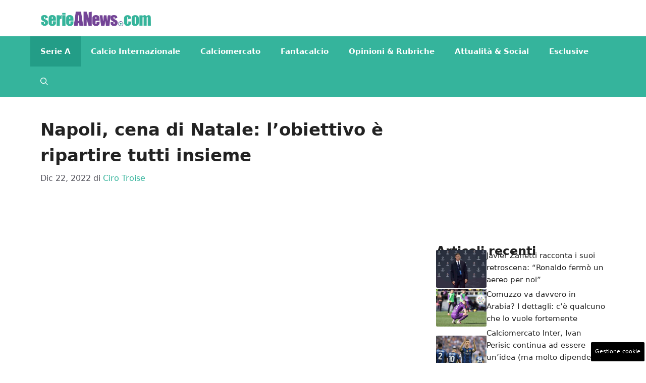

--- FILE ---
content_type: text/html; charset=UTF-8
request_url: https://www.serieanews.com/2022/12/22/napoli-cena-natale-de-laurentiis-spalletti-villarreal-lille/
body_size: 18346
content:
<!DOCTYPE html>
<html lang="it-IT">
<head>
	<meta charset="UTF-8"><link rel="preload" href="https://www.serieanews.com/wp-content/cache/fvm/min/1755848919-cssdedbdf37b8733404f890c53a8690d5b06289b05d1ec471c5b5cace4c68011.css" as="style" media="all" />
<link rel="preload" href="https://www.serieanews.com/wp-content/cache/fvm/min/1755848919-cssf472cf744e529a001ccdcc43b9861607e9bfe4ead969347134d9289008504.css" as="style" media="all" />
<link rel="preload" href="https://www.serieanews.com/wp-content/cache/fvm/min/1755848919-cssa0965f875b46bda30c0e8effff33fa38b672b6babd36a6bca671efd22146c.css" as="style" media="all" />
<link rel="preload" href="https://www.serieanews.com/wp-content/cache/fvm/min/1755848919-cssce4960e5332543242b55f0ef57527cada9cd6e13ea61f846ee2bfe04fc926.css" as="style" media="all" />
<link rel="preload" href="https://www.serieanews.com/wp-content/cache/fvm/min/1755848919-js77f8e265b1f237c0e17180a2e4faf5512c910670dbcb8754c603ce57ed3187.js" as="script" />
<link rel="preload" href="https://www.serieanews.com/wp-content/cache/fvm/min/1755848919-jse2ed7d7202d019c0d259ae27fb335369a9a53977196eb6cfb29836df80c573.js" as="script" /><script data-cfasync="false">if(navigator.userAgent.match(/MSIE|Internet Explorer/i)||navigator.userAgent.match(/Trident\/7\..*?rv:11/i)){var href=document.location.href;if(!href.match(/[?&]iebrowser/)){if(href.indexOf("?")==-1){if(href.indexOf("#")==-1){document.location.href=href+"?iebrowser=1"}else{document.location.href=href.replace("#","?iebrowser=1#")}}else{if(href.indexOf("#")==-1){document.location.href=href+"&iebrowser=1"}else{document.location.href=href.replace("#","&iebrowser=1#")}}}}</script>
<script data-cfasync="false">class FVMLoader{constructor(e){this.triggerEvents=e,this.eventOptions={passive:!0},this.userEventListener=this.triggerListener.bind(this),this.delayedScripts={normal:[],async:[],defer:[]},this.allJQueries=[]}_addUserInteractionListener(e){this.triggerEvents.forEach(t=>window.addEventListener(t,e.userEventListener,e.eventOptions))}_removeUserInteractionListener(e){this.triggerEvents.forEach(t=>window.removeEventListener(t,e.userEventListener,e.eventOptions))}triggerListener(){this._removeUserInteractionListener(this),"loading"===document.readyState?document.addEventListener("DOMContentLoaded",this._loadEverythingNow.bind(this)):this._loadEverythingNow()}async _loadEverythingNow(){this._runAllDelayedCSS(),this._delayEventListeners(),this._delayJQueryReady(this),this._handleDocumentWrite(),this._registerAllDelayedScripts(),await this._loadScriptsFromList(this.delayedScripts.normal),await this._loadScriptsFromList(this.delayedScripts.defer),await this._loadScriptsFromList(this.delayedScripts.async),await this._triggerDOMContentLoaded(),await this._triggerWindowLoad(),window.dispatchEvent(new Event("wpr-allScriptsLoaded"))}_registerAllDelayedScripts(){document.querySelectorAll("script[type=fvmdelay]").forEach(e=>{e.hasAttribute("src")?e.hasAttribute("async")&&!1!==e.async?this.delayedScripts.async.push(e):e.hasAttribute("defer")&&!1!==e.defer||"module"===e.getAttribute("data-type")?this.delayedScripts.defer.push(e):this.delayedScripts.normal.push(e):this.delayedScripts.normal.push(e)})}_runAllDelayedCSS(){document.querySelectorAll("link[rel=fvmdelay]").forEach(e=>{e.setAttribute("rel","stylesheet")})}async _transformScript(e){return await this._requestAnimFrame(),new Promise(t=>{const n=document.createElement("script");let r;[...e.attributes].forEach(e=>{let t=e.nodeName;"type"!==t&&("data-type"===t&&(t="type",r=e.nodeValue),n.setAttribute(t,e.nodeValue))}),e.hasAttribute("src")?(n.addEventListener("load",t),n.addEventListener("error",t)):(n.text=e.text,t()),e.parentNode.replaceChild(n,e)})}async _loadScriptsFromList(e){const t=e.shift();return t?(await this._transformScript(t),this._loadScriptsFromList(e)):Promise.resolve()}_delayEventListeners(){let e={};function t(t,n){!function(t){function n(n){return e[t].eventsToRewrite.indexOf(n)>=0?"wpr-"+n:n}e[t]||(e[t]={originalFunctions:{add:t.addEventListener,remove:t.removeEventListener},eventsToRewrite:[]},t.addEventListener=function(){arguments[0]=n(arguments[0]),e[t].originalFunctions.add.apply(t,arguments)},t.removeEventListener=function(){arguments[0]=n(arguments[0]),e[t].originalFunctions.remove.apply(t,arguments)})}(t),e[t].eventsToRewrite.push(n)}function n(e,t){let n=e[t];Object.defineProperty(e,t,{get:()=>n||function(){},set(r){e["wpr"+t]=n=r}})}t(document,"DOMContentLoaded"),t(window,"DOMContentLoaded"),t(window,"load"),t(window,"pageshow"),t(document,"readystatechange"),n(document,"onreadystatechange"),n(window,"onload"),n(window,"onpageshow")}_delayJQueryReady(e){let t=window.jQuery;Object.defineProperty(window,"jQuery",{get:()=>t,set(n){if(n&&n.fn&&!e.allJQueries.includes(n)){n.fn.ready=n.fn.init.prototype.ready=function(t){e.domReadyFired?t.bind(document)(n):document.addEventListener("DOMContentLoaded2",()=>t.bind(document)(n))};const t=n.fn.on;n.fn.on=n.fn.init.prototype.on=function(){if(this[0]===window){function e(e){return e.split(" ").map(e=>"load"===e||0===e.indexOf("load.")?"wpr-jquery-load":e).join(" ")}"string"==typeof arguments[0]||arguments[0]instanceof String?arguments[0]=e(arguments[0]):"object"==typeof arguments[0]&&Object.keys(arguments[0]).forEach(t=>{delete Object.assign(arguments[0],{[e(t)]:arguments[0][t]})[t]})}return t.apply(this,arguments),this},e.allJQueries.push(n)}t=n}})}async _triggerDOMContentLoaded(){this.domReadyFired=!0,await this._requestAnimFrame(),document.dispatchEvent(new Event("DOMContentLoaded2")),await this._requestAnimFrame(),window.dispatchEvent(new Event("DOMContentLoaded2")),await this._requestAnimFrame(),document.dispatchEvent(new Event("wpr-readystatechange")),await this._requestAnimFrame(),document.wpronreadystatechange&&document.wpronreadystatechange()}async _triggerWindowLoad(){await this._requestAnimFrame(),window.dispatchEvent(new Event("wpr-load")),await this._requestAnimFrame(),window.wpronload&&window.wpronload(),await this._requestAnimFrame(),this.allJQueries.forEach(e=>e(window).trigger("wpr-jquery-load")),window.dispatchEvent(new Event("wpr-pageshow")),await this._requestAnimFrame(),window.wpronpageshow&&window.wpronpageshow()}_handleDocumentWrite(){const e=new Map;document.write=document.writeln=function(t){const n=document.currentScript,r=document.createRange(),i=n.parentElement;let a=e.get(n);void 0===a&&(a=n.nextSibling,e.set(n,a));const s=document.createDocumentFragment();r.setStart(s,0),s.appendChild(r.createContextualFragment(t)),i.insertBefore(s,a)}}async _requestAnimFrame(){return new Promise(e=>requestAnimationFrame(e))}static run(){const e=new FVMLoader(["keydown","mousemove","touchmove","touchstart","touchend","wheel"]);e._addUserInteractionListener(e)}}FVMLoader.run();</script><meta name='robots' content='index, follow, max-image-preview:large, max-snippet:-1, max-video-preview:-1' /><meta name="viewport" content="width=device-width, initial-scale=1"><title>Napoli, cena di Natale: l&#039;obiettivo è ripartire tutti insieme - SerieANews</title><meta name="description" content="Tutto il Napoli si ritrova alla cena di Natale per ripartire dopo le due sconfitte in amichevole al Maradona" /><link rel="canonical" href="https://www.serieanews.com/2022/12/22/napoli-cena-natale-de-laurentiis-spalletti-villarreal-lille/" /><meta property="og:locale" content="it_IT" /><meta property="og:type" content="article" /><meta property="og:title" content="Napoli, cena di Natale: l&#039;obiettivo è ripartire tutti insieme - SerieANews" /><meta property="og:description" content="Tutto il Napoli si ritrova alla cena di Natale per ripartire dopo le due sconfitte in amichevole al Maradona" /><meta property="og:url" content="https://www.serieanews.com/2022/12/22/napoli-cena-natale-de-laurentiis-spalletti-villarreal-lille/" /><meta property="og:site_name" content="SerieANews" /><meta property="article:published_time" content="2022-12-22T21:31:40+00:00" /><meta property="article:modified_time" content="2022-12-22T21:32:22+00:00" /><meta property="og:image" content="https://www.serieanews.com/wp-content/uploads/2022/12/osimhen.jpg" /><meta property="og:image:width" content="1280" /><meta property="og:image:height" content="710" /><meta property="og:image:type" content="image/jpeg" /><meta name="author" content="Ciro Troise" /><meta name="twitter:card" content="summary_large_image" /><meta name="twitter:label1" content="Scritto da" /><meta name="twitter:data1" content="Ciro Troise" /><meta name="twitter:label2" content="Tempo di lettura stimato" /><meta name="twitter:data2" content="2 minuti" /><script type="application/ld+json" class="yoast-schema-graph">{"@context":"https://schema.org","@graph":[{"@type":"Article","@id":"https://www.serieanews.com/2022/12/22/napoli-cena-natale-de-laurentiis-spalletti-villarreal-lille/#article","isPartOf":{"@id":"https://www.serieanews.com/2022/12/22/napoli-cena-natale-de-laurentiis-spalletti-villarreal-lille/"},"author":{"name":"Ciro Troise","@id":"https://www.serieanews.com/#/schema/person/7292aa1d1c7ffd763570c2ff614347a2"},"headline":"Napoli, cena di Natale: l&#8217;obiettivo è ripartire tutti insieme","datePublished":"2022-12-22T21:31:40+00:00","dateModified":"2022-12-22T21:32:22+00:00","mainEntityOfPage":{"@id":"https://www.serieanews.com/2022/12/22/napoli-cena-natale-de-laurentiis-spalletti-villarreal-lille/"},"wordCount":332,"publisher":{"@id":"https://www.serieanews.com/#organization"},"image":{"@id":"https://www.serieanews.com/2022/12/22/napoli-cena-natale-de-laurentiis-spalletti-villarreal-lille/#primaryimage"},"thumbnailUrl":"https://www.serieanews.com/wp-content/uploads/2022/12/osimhen.jpg","keywords":["Primo piano"],"articleSection":["Napoli","Serie A"],"inLanguage":"it-IT"},{"@type":"WebPage","@id":"https://www.serieanews.com/2022/12/22/napoli-cena-natale-de-laurentiis-spalletti-villarreal-lille/","url":"https://www.serieanews.com/2022/12/22/napoli-cena-natale-de-laurentiis-spalletti-villarreal-lille/","name":"Napoli, cena di Natale: l'obiettivo è ripartire tutti insieme - SerieANews","isPartOf":{"@id":"https://www.serieanews.com/#website"},"primaryImageOfPage":{"@id":"https://www.serieanews.com/2022/12/22/napoli-cena-natale-de-laurentiis-spalletti-villarreal-lille/#primaryimage"},"image":{"@id":"https://www.serieanews.com/2022/12/22/napoli-cena-natale-de-laurentiis-spalletti-villarreal-lille/#primaryimage"},"thumbnailUrl":"https://www.serieanews.com/wp-content/uploads/2022/12/osimhen.jpg","datePublished":"2022-12-22T21:31:40+00:00","dateModified":"2022-12-22T21:32:22+00:00","description":"Tutto il Napoli si ritrova alla cena di Natale per ripartire dopo le due sconfitte in amichevole al Maradona","breadcrumb":{"@id":"https://www.serieanews.com/2022/12/22/napoli-cena-natale-de-laurentiis-spalletti-villarreal-lille/#breadcrumb"},"inLanguage":"it-IT","potentialAction":[{"@type":"ReadAction","target":["https://www.serieanews.com/2022/12/22/napoli-cena-natale-de-laurentiis-spalletti-villarreal-lille/"]}]},{"@type":"ImageObject","inLanguage":"it-IT","@id":"https://www.serieanews.com/2022/12/22/napoli-cena-natale-de-laurentiis-spalletti-villarreal-lille/#primaryimage","url":"https://www.serieanews.com/wp-content/uploads/2022/12/osimhen.jpg","contentUrl":"https://www.serieanews.com/wp-content/uploads/2022/12/osimhen.jpg","width":1280,"height":710,"caption":"Osimhen, l'arrivo alla cena di Natale del Napoli. SerieANews.com"},{"@type":"BreadcrumbList","@id":"https://www.serieanews.com/2022/12/22/napoli-cena-natale-de-laurentiis-spalletti-villarreal-lille/#breadcrumb","itemListElement":[{"@type":"ListItem","position":1,"name":"Home","item":"https://www.serieanews.com/"},{"@type":"ListItem","position":2,"name":"Serie A","item":"https://www.serieanews.com/serie-a/"},{"@type":"ListItem","position":3,"name":"Napoli, cena di Natale: l&#8217;obiettivo è ripartire tutti insieme"}]},{"@type":"WebSite","@id":"https://www.serieanews.com/#website","url":"https://www.serieanews.com/","name":"SerieANews","description":"Tutte le News sul Campionato Italiano di Calcio di Serie A con le ultime di calciomercato, probabili formazioni, risultati, classifiche e tanto altro...","publisher":{"@id":"https://www.serieanews.com/#organization"},"potentialAction":[{"@type":"SearchAction","target":{"@type":"EntryPoint","urlTemplate":"https://www.serieanews.com/?s={search_term_string}"},"query-input":{"@type":"PropertyValueSpecification","valueRequired":true,"valueName":"search_term_string"}}],"inLanguage":"it-IT"},{"@type":"Organization","@id":"https://www.serieanews.com/#organization","name":"SerieANews","url":"https://www.serieanews.com/","logo":{"@type":"ImageObject","inLanguage":"it-IT","@id":"https://www.serieanews.com/#/schema/logo/image/","url":"https://www.serieanews.com/wp-content/uploads/2020/11/Serieanews_1-min.png","contentUrl":"https://www.serieanews.com/wp-content/uploads/2020/11/Serieanews_1-min.png","width":720,"height":98,"caption":"SerieANews"},"image":{"@id":"https://www.serieanews.com/#/schema/logo/image/"}},{"@type":"Person","@id":"https://www.serieanews.com/#/schema/person/7292aa1d1c7ffd763570c2ff614347a2","name":"Ciro Troise","image":{"@type":"ImageObject","inLanguage":"it-IT","@id":"https://www.serieanews.com/#/schema/person/image/","url":"https://secure.gravatar.com/avatar/b887208b5234ad490dce5fc2b9daa77b805c99074ebb394ced204ba3c7ad8a36?s=96&d=mm&r=g","contentUrl":"https://secure.gravatar.com/avatar/b887208b5234ad490dce5fc2b9daa77b805c99074ebb394ced204ba3c7ad8a36?s=96&d=mm&r=g","caption":"Ciro Troise"},"url":"https://www.serieanews.com/author/cirot/"}]}</script><link rel="alternate" type="application/rss+xml" title="SerieANews &raquo; Feed" href="https://www.serieanews.com/feed/" /><link rel="alternate" type="application/rss+xml" title="SerieANews &raquo; Feed dei commenti" href="https://www.serieanews.com/comments/feed/" />
	
	<style media="all">img:is([sizes="auto" i],[sizes^="auto," i]){contain-intrinsic-size:3000px 1500px}</style>
	
	
	
	
	
	
	
	
	
	
	
	
	
	
	
	
	
	
	
	
	
	
	
	
	


<link rel="amphtml" href="https://www.serieanews.com/2022/12/22/napoli-cena-natale-de-laurentiis-spalletti-villarreal-lille/amp/" />

<link rel='stylesheet' id='wp-block-library-css' href='https://www.serieanews.com/wp-content/cache/fvm/min/1755848919-cssdedbdf37b8733404f890c53a8690d5b06289b05d1ec471c5b5cace4c68011.css' media='all' />
<style id='classic-theme-styles-inline-css' media="all">/*! This file is auto-generated */
.wp-block-button__link{color:#fff;background-color:#32373c;border-radius:9999px;box-shadow:none;text-decoration:none;padding:calc(.667em + 2px) calc(1.333em + 2px);font-size:1.125em}.wp-block-file__button{background:#32373c;color:#fff;text-decoration:none}</style>
<style id='global-styles-inline-css' media="all">:root{--wp--preset--aspect-ratio--square:1;--wp--preset--aspect-ratio--4-3:4/3;--wp--preset--aspect-ratio--3-4:3/4;--wp--preset--aspect-ratio--3-2:3/2;--wp--preset--aspect-ratio--2-3:2/3;--wp--preset--aspect-ratio--16-9:16/9;--wp--preset--aspect-ratio--9-16:9/16;--wp--preset--color--black:#000000;--wp--preset--color--cyan-bluish-gray:#abb8c3;--wp--preset--color--white:#ffffff;--wp--preset--color--pale-pink:#f78da7;--wp--preset--color--vivid-red:#cf2e2e;--wp--preset--color--luminous-vivid-orange:#ff6900;--wp--preset--color--luminous-vivid-amber:#fcb900;--wp--preset--color--light-green-cyan:#7bdcb5;--wp--preset--color--vivid-green-cyan:#00d084;--wp--preset--color--pale-cyan-blue:#8ed1fc;--wp--preset--color--vivid-cyan-blue:#0693e3;--wp--preset--color--vivid-purple:#9b51e0;--wp--preset--color--contrast:var(--contrast);--wp--preset--color--contrast-2:var(--contrast-2);--wp--preset--color--contrast-3:var(--contrast-3);--wp--preset--color--base:var(--base);--wp--preset--color--base-2:var(--base-2);--wp--preset--color--base-3:var(--base-3);--wp--preset--color--accent:var(--accent);--wp--preset--gradient--vivid-cyan-blue-to-vivid-purple:linear-gradient(135deg,rgba(6,147,227,1) 0%,rgb(155,81,224) 100%);--wp--preset--gradient--light-green-cyan-to-vivid-green-cyan:linear-gradient(135deg,rgb(122,220,180) 0%,rgb(0,208,130) 100%);--wp--preset--gradient--luminous-vivid-amber-to-luminous-vivid-orange:linear-gradient(135deg,rgba(252,185,0,1) 0%,rgba(255,105,0,1) 100%);--wp--preset--gradient--luminous-vivid-orange-to-vivid-red:linear-gradient(135deg,rgba(255,105,0,1) 0%,rgb(207,46,46) 100%);--wp--preset--gradient--very-light-gray-to-cyan-bluish-gray:linear-gradient(135deg,rgb(238,238,238) 0%,rgb(169,184,195) 100%);--wp--preset--gradient--cool-to-warm-spectrum:linear-gradient(135deg,rgb(74,234,220) 0%,rgb(151,120,209) 20%,rgb(207,42,186) 40%,rgb(238,44,130) 60%,rgb(251,105,98) 80%,rgb(254,248,76) 100%);--wp--preset--gradient--blush-light-purple:linear-gradient(135deg,rgb(255,206,236) 0%,rgb(152,150,240) 100%);--wp--preset--gradient--blush-bordeaux:linear-gradient(135deg,rgb(254,205,165) 0%,rgb(254,45,45) 50%,rgb(107,0,62) 100%);--wp--preset--gradient--luminous-dusk:linear-gradient(135deg,rgb(255,203,112) 0%,rgb(199,81,192) 50%,rgb(65,88,208) 100%);--wp--preset--gradient--pale-ocean:linear-gradient(135deg,rgb(255,245,203) 0%,rgb(182,227,212) 50%,rgb(51,167,181) 100%);--wp--preset--gradient--electric-grass:linear-gradient(135deg,rgb(202,248,128) 0%,rgb(113,206,126) 100%);--wp--preset--gradient--midnight:linear-gradient(135deg,rgb(2,3,129) 0%,rgb(40,116,252) 100%);--wp--preset--font-size--small:13px;--wp--preset--font-size--medium:20px;--wp--preset--font-size--large:36px;--wp--preset--font-size--x-large:42px;--wp--preset--spacing--20:0.44rem;--wp--preset--spacing--30:0.67rem;--wp--preset--spacing--40:1rem;--wp--preset--spacing--50:1.5rem;--wp--preset--spacing--60:2.25rem;--wp--preset--spacing--70:3.38rem;--wp--preset--spacing--80:5.06rem;--wp--preset--shadow--natural:6px 6px 9px rgba(0, 0, 0, 0.2);--wp--preset--shadow--deep:12px 12px 50px rgba(0, 0, 0, 0.4);--wp--preset--shadow--sharp:6px 6px 0px rgba(0, 0, 0, 0.2);--wp--preset--shadow--outlined:6px 6px 0px -3px rgba(255, 255, 255, 1), 6px 6px rgba(0, 0, 0, 1);--wp--preset--shadow--crisp:6px 6px 0px rgba(0, 0, 0, 1)}:where(.is-layout-flex){gap:.5em}:where(.is-layout-grid){gap:.5em}body .is-layout-flex{display:flex}.is-layout-flex{flex-wrap:wrap;align-items:center}.is-layout-flex>:is(*,div){margin:0}body .is-layout-grid{display:grid}.is-layout-grid>:is(*,div){margin:0}:where(.wp-block-columns.is-layout-flex){gap:2em}:where(.wp-block-columns.is-layout-grid){gap:2em}:where(.wp-block-post-template.is-layout-flex){gap:1.25em}:where(.wp-block-post-template.is-layout-grid){gap:1.25em}.has-black-color{color:var(--wp--preset--color--black)!important}.has-cyan-bluish-gray-color{color:var(--wp--preset--color--cyan-bluish-gray)!important}.has-white-color{color:var(--wp--preset--color--white)!important}.has-pale-pink-color{color:var(--wp--preset--color--pale-pink)!important}.has-vivid-red-color{color:var(--wp--preset--color--vivid-red)!important}.has-luminous-vivid-orange-color{color:var(--wp--preset--color--luminous-vivid-orange)!important}.has-luminous-vivid-amber-color{color:var(--wp--preset--color--luminous-vivid-amber)!important}.has-light-green-cyan-color{color:var(--wp--preset--color--light-green-cyan)!important}.has-vivid-green-cyan-color{color:var(--wp--preset--color--vivid-green-cyan)!important}.has-pale-cyan-blue-color{color:var(--wp--preset--color--pale-cyan-blue)!important}.has-vivid-cyan-blue-color{color:var(--wp--preset--color--vivid-cyan-blue)!important}.has-vivid-purple-color{color:var(--wp--preset--color--vivid-purple)!important}.has-black-background-color{background-color:var(--wp--preset--color--black)!important}.has-cyan-bluish-gray-background-color{background-color:var(--wp--preset--color--cyan-bluish-gray)!important}.has-white-background-color{background-color:var(--wp--preset--color--white)!important}.has-pale-pink-background-color{background-color:var(--wp--preset--color--pale-pink)!important}.has-vivid-red-background-color{background-color:var(--wp--preset--color--vivid-red)!important}.has-luminous-vivid-orange-background-color{background-color:var(--wp--preset--color--luminous-vivid-orange)!important}.has-luminous-vivid-amber-background-color{background-color:var(--wp--preset--color--luminous-vivid-amber)!important}.has-light-green-cyan-background-color{background-color:var(--wp--preset--color--light-green-cyan)!important}.has-vivid-green-cyan-background-color{background-color:var(--wp--preset--color--vivid-green-cyan)!important}.has-pale-cyan-blue-background-color{background-color:var(--wp--preset--color--pale-cyan-blue)!important}.has-vivid-cyan-blue-background-color{background-color:var(--wp--preset--color--vivid-cyan-blue)!important}.has-vivid-purple-background-color{background-color:var(--wp--preset--color--vivid-purple)!important}.has-black-border-color{border-color:var(--wp--preset--color--black)!important}.has-cyan-bluish-gray-border-color{border-color:var(--wp--preset--color--cyan-bluish-gray)!important}.has-white-border-color{border-color:var(--wp--preset--color--white)!important}.has-pale-pink-border-color{border-color:var(--wp--preset--color--pale-pink)!important}.has-vivid-red-border-color{border-color:var(--wp--preset--color--vivid-red)!important}.has-luminous-vivid-orange-border-color{border-color:var(--wp--preset--color--luminous-vivid-orange)!important}.has-luminous-vivid-amber-border-color{border-color:var(--wp--preset--color--luminous-vivid-amber)!important}.has-light-green-cyan-border-color{border-color:var(--wp--preset--color--light-green-cyan)!important}.has-vivid-green-cyan-border-color{border-color:var(--wp--preset--color--vivid-green-cyan)!important}.has-pale-cyan-blue-border-color{border-color:var(--wp--preset--color--pale-cyan-blue)!important}.has-vivid-cyan-blue-border-color{border-color:var(--wp--preset--color--vivid-cyan-blue)!important}.has-vivid-purple-border-color{border-color:var(--wp--preset--color--vivid-purple)!important}.has-vivid-cyan-blue-to-vivid-purple-gradient-background{background:var(--wp--preset--gradient--vivid-cyan-blue-to-vivid-purple)!important}.has-light-green-cyan-to-vivid-green-cyan-gradient-background{background:var(--wp--preset--gradient--light-green-cyan-to-vivid-green-cyan)!important}.has-luminous-vivid-amber-to-luminous-vivid-orange-gradient-background{background:var(--wp--preset--gradient--luminous-vivid-amber-to-luminous-vivid-orange)!important}.has-luminous-vivid-orange-to-vivid-red-gradient-background{background:var(--wp--preset--gradient--luminous-vivid-orange-to-vivid-red)!important}.has-very-light-gray-to-cyan-bluish-gray-gradient-background{background:var(--wp--preset--gradient--very-light-gray-to-cyan-bluish-gray)!important}.has-cool-to-warm-spectrum-gradient-background{background:var(--wp--preset--gradient--cool-to-warm-spectrum)!important}.has-blush-light-purple-gradient-background{background:var(--wp--preset--gradient--blush-light-purple)!important}.has-blush-bordeaux-gradient-background{background:var(--wp--preset--gradient--blush-bordeaux)!important}.has-luminous-dusk-gradient-background{background:var(--wp--preset--gradient--luminous-dusk)!important}.has-pale-ocean-gradient-background{background:var(--wp--preset--gradient--pale-ocean)!important}.has-electric-grass-gradient-background{background:var(--wp--preset--gradient--electric-grass)!important}.has-midnight-gradient-background{background:var(--wp--preset--gradient--midnight)!important}.has-small-font-size{font-size:var(--wp--preset--font-size--small)!important}.has-medium-font-size{font-size:var(--wp--preset--font-size--medium)!important}.has-large-font-size{font-size:var(--wp--preset--font-size--large)!important}.has-x-large-font-size{font-size:var(--wp--preset--font-size--x-large)!important}:where(.wp-block-post-template.is-layout-flex){gap:1.25em}:where(.wp-block-post-template.is-layout-grid){gap:1.25em}:where(.wp-block-columns.is-layout-flex){gap:2em}:where(.wp-block-columns.is-layout-grid){gap:2em}:root :where(.wp-block-pullquote){font-size:1.5em;line-height:1.6}</style>
<link rel='stylesheet' id='adser-css' href='https://www.serieanews.com/wp-content/cache/fvm/min/1755848919-cssf472cf744e529a001ccdcc43b9861607e9bfe4ead969347134d9289008504.css' media='all' />
<link rel='stylesheet' id='dadaPushly-css' href='https://www.serieanews.com/wp-content/cache/fvm/min/1755848919-cssa0965f875b46bda30c0e8effff33fa38b672b6babd36a6bca671efd22146c.css' media='all' />
<link rel='stylesheet' id='generate-style-css' href='https://www.serieanews.com/wp-content/cache/fvm/min/1755848919-cssce4960e5332543242b55f0ef57527cada9cd6e13ea61f846ee2bfe04fc926.css' media='all' />
<style id='generate-style-inline-css' media="all">body{background-color:var(--base-3);color:var(--contrast)}a{color:var(--accent)}a:hover,a:focus{text-decoration:underline}.entry-title a,.site-branding a,a.button,.wp-block-button__link,.main-navigation a{text-decoration:none}a:hover,a:focus,a:active{color:var(--contrast)}.wp-block-group__inner-container{max-width:1200px;margin-left:auto;margin-right:auto}.site-header .header-image{width:220px}:root{--contrast:#222222;--contrast-2:#575760;--contrast-3:#b2b2be;--base:#f0f0f0;--base-2:#f7f8f9;--base-3:#ffffff;--accent:#35b49c}:root .has-contrast-color{color:var(--contrast)}:root .has-contrast-background-color{background-color:var(--contrast)}:root .has-contrast-2-color{color:var(--contrast-2)}:root .has-contrast-2-background-color{background-color:var(--contrast-2)}:root .has-contrast-3-color{color:var(--contrast-3)}:root .has-contrast-3-background-color{background-color:var(--contrast-3)}:root .has-base-color{color:var(--base)}:root .has-base-background-color{background-color:var(--base)}:root .has-base-2-color{color:var(--base-2)}:root .has-base-2-background-color{background-color:var(--base-2)}:root .has-base-3-color{color:var(--base-3)}:root .has-base-3-background-color{background-color:var(--base-3)}:root .has-accent-color{color:var(--accent)}:root .has-accent-background-color{background-color:var(--accent)}.gp-modal:not(.gp-modal--open):not(.gp-modal--transition){display:none}.gp-modal--transition:not(.gp-modal--open){pointer-events:none}.gp-modal-overlay:not(.gp-modal-overlay--open):not(.gp-modal--transition){display:none}.gp-modal__overlay{display:none;position:fixed;top:0;left:0;right:0;bottom:0;background:rgba(0,0,0,.2);display:flex;justify-content:center;align-items:center;z-index:10000;backdrop-filter:blur(3px);transition:opacity 500ms ease;opacity:0}.gp-modal--open:not(.gp-modal--transition) .gp-modal__overlay{opacity:1}.gp-modal__container{max-width:100%;max-height:100vh;transform:scale(.9);transition:transform 500ms ease;padding:0 10px}.gp-modal--open:not(.gp-modal--transition) .gp-modal__container{transform:scale(1)}.search-modal-fields{display:flex}.gp-search-modal .gp-modal__overlay{align-items:flex-start;padding-top:25vh;background:var(--gp-search-modal-overlay-bg-color)}.search-modal-form{width:500px;max-width:100%;background-color:var(--gp-search-modal-bg-color);color:var(--gp-search-modal-text-color)}.search-modal-form .search-field,.search-modal-form .search-field:focus{width:100%;height:60px;background-color:transparent;border:0;appearance:none;color:currentColor}.search-modal-fields button,.search-modal-fields button:active,.search-modal-fields button:focus,.search-modal-fields button:hover{background-color:transparent;border:0;color:currentColor;width:60px}.main-navigation a,.main-navigation .menu-toggle,.main-navigation .menu-bar-items{font-weight:700;text-transform:capitalize;font-size:15px}body,button,input,select,textarea{font-size:19px}body{line-height:1.9rem}h1{font-weight:700;font-size:34px;line-height:1.5em}h2{font-weight:700;font-size:30px;line-height:1.4em}h3{font-weight:700;font-size:28px;line-height:1.4em}.top-bar{background-color:#636363;color:#fff}.top-bar a{color:#fff}.top-bar a:hover{color:#303030}.site-header{background-color:var(--base-3)}.main-title a,.main-title a:hover{color:var(--contrast)}.site-description{color:var(--contrast-2)}.main-navigation,.main-navigation ul ul{background-color:var(--accent)}.main-navigation .main-nav ul li a,.main-navigation .menu-toggle,.main-navigation .menu-bar-items{color:var(--base-3)}.main-navigation .main-nav ul li:not([class*="current-menu-"]):hover>a,.main-navigation .main-nav ul li:not([class*="current-menu-"]):focus>a,.main-navigation .main-nav ul li.sfHover:not([class*="current-menu-"])>a,.main-navigation .menu-bar-item:hover>a,.main-navigation .menu-bar-item.sfHover>a{color:var(--base-3);background-color:#239d87}button.menu-toggle:hover,button.menu-toggle:focus{color:var(--base-3)}.main-navigation .main-nav ul li[class*="current-menu-"]>a{color:var(--base-3);background-color:#239d87}.navigation-search input[type="search"],.navigation-search input[type="search"]:active,.navigation-search input[type="search"]:focus,.main-navigation .main-nav ul li.search-item.active>a,.main-navigation .menu-bar-items .search-item.active>a{color:var(--base-3);background-color:#239d87}.main-navigation ul ul{background-color:var(--accent)}.main-navigation .main-nav ul ul li a{color:var(--base-3)}.separate-containers .inside-article,.separate-containers .comments-area,.separate-containers .page-header,.one-container .container,.separate-containers .paging-navigation,.inside-page-header{background-color:var(--base-3)}.entry-title a{color:var(--contrast)}.entry-title a:hover{color:var(--contrast-2)}.entry-meta{color:var(--contrast-2)}.sidebar .widget{background-color:var(--base-3)}.footer-widgets{background-color:var(--base-3)}.site-info{color:var(--base-3);background-color:var(--contrast)}.site-info a{color:var(--base-3)}.site-info a:hover{color:var(--base-3)}.footer-bar .widget_nav_menu .current-menu-item a{color:var(--base-3)}input[type="text"],input[type="email"],input[type="url"],input[type="password"],input[type="search"],input[type="tel"],input[type="number"],textarea,select{color:var(--contrast);background-color:var(--base-2);border-color:var(--base)}input[type="text"]:focus,input[type="email"]:focus,input[type="url"]:focus,input[type="password"]:focus,input[type="search"]:focus,input[type="tel"]:focus,input[type="number"]:focus,textarea:focus,select:focus{color:var(--contrast);background-color:var(--base-2);border-color:var(--contrast-3)}button,html input[type="button"],input[type="reset"],input[type="submit"],a.button,a.wp-block-button__link:not(.has-background){color:#fff;background-color:#55555e}button:hover,html input[type="button"]:hover,input[type="reset"]:hover,input[type="submit"]:hover,a.button:hover,button:focus,html input[type="button"]:focus,input[type="reset"]:focus,input[type="submit"]:focus,a.button:focus,a.wp-block-button__link:not(.has-background):active,a.wp-block-button__link:not(.has-background):focus,a.wp-block-button__link:not(.has-background):hover{color:#fff;background-color:#3f4047}a.generate-back-to-top{background-color:rgba(0,0,0,.4);color:#fff}a.generate-back-to-top:hover,a.generate-back-to-top:focus{background-color:rgba(0,0,0,.6);color:#fff}:root{--gp-search-modal-bg-color:var(--base-3);--gp-search-modal-text-color:var(--contrast);--gp-search-modal-overlay-bg-color:rgba(0,0,0,0.2)}@media (max-width:768px){.main-navigation .menu-bar-item:hover>a,.main-navigation .menu-bar-item.sfHover>a{background:none;color:var(--base-3)}}.nav-below-header .main-navigation .inside-navigation.grid-container,.nav-above-header .main-navigation .inside-navigation.grid-container{padding:0 20px 0 20px}.site-main .wp-block-group__inner-container{padding:40px}.separate-containers .paging-navigation{padding-top:20px;padding-bottom:20px}.entry-content .alignwide,body:not(.no-sidebar) .entry-content .alignfull{margin-left:-40px;width:calc(100% + 80px);max-width:calc(100% + 80px)}.rtl .menu-item-has-children .dropdown-menu-toggle{padding-left:20px}.rtl .main-navigation .main-nav ul li.menu-item-has-children>a{padding-right:20px}@media (max-width:768px){.separate-containers .inside-article,.separate-containers .comments-area,.separate-containers .page-header,.separate-containers .paging-navigation,.one-container .site-content,.inside-page-header{padding:30px}.site-main .wp-block-group__inner-container{padding:30px}.inside-top-bar{padding-right:30px;padding-left:30px}.inside-header{padding-right:30px;padding-left:30px}.widget-area .widget{padding-top:30px;padding-right:30px;padding-bottom:30px;padding-left:30px}.footer-widgets-container{padding-top:30px;padding-right:30px;padding-bottom:30px;padding-left:30px}.inside-site-info{padding-right:30px;padding-left:30px}.entry-content .alignwide,body:not(.no-sidebar) .entry-content .alignfull{margin-left:-30px;width:calc(100% + 60px);max-width:calc(100% + 60px)}.one-container .site-main .paging-navigation{margin-bottom:20px}}.is-right-sidebar{width:30%}.is-left-sidebar{width:30%}.site-content .content-area{width:70%}@media (max-width:768px){.main-navigation .menu-toggle,.sidebar-nav-mobile:not(#sticky-placeholder){display:block}.main-navigation ul,.gen-sidebar-nav,.main-navigation:not(.slideout-navigation):not(.toggled) .main-nav>ul,.has-inline-mobile-toggle #site-navigation .inside-navigation>*:not(.navigation-search):not(.main-nav){display:none}.nav-align-right .inside-navigation,.nav-align-center .inside-navigation{justify-content:space-between}}.dynamic-author-image-rounded{border-radius:100%}.dynamic-featured-image,.dynamic-author-image{vertical-align:middle}.one-container.blog .dynamic-content-template:not(:last-child),.one-container.archive .dynamic-content-template:not(:last-child){padding-bottom:0}.dynamic-entry-excerpt>p:last-child{margin-bottom:0}</style>
<style id='generateblocks-inline-css' media="all">.gb-container.gb-tabs__item:not(.gb-tabs__item-open){display:none}.gb-container-d0a86651{display:flex;flex-wrap:wrap;align-items:center;column-gap:20px;row-gap:20px;color:var(--contrast)}.gb-container-d0a86651 a{color:var(--contrast)}.gb-container-d0a86651 a:hover{color:var(--contrast)}.gb-container-bcbc46ac{flex-basis:100%;text-align:center;border-top:3px solid var(--accent-2)}.gb-container-e9bed0be{flex-basis:100%}.gb-container-03919c55{height:100%;display:flex;align-items:center;column-gap:20px}.gb-grid-wrapper>.gb-grid-column-03919c55{width:100%}.gb-container-3ff058ae{flex-shrink:0;flex-basis:100px}.gb-container-c551a107{flex-shrink:1;text-align:right}h3.gb-headline-9e06b5e3{flex-basis:100%;font-size:24px;margin-bottom:-20px}div.gb-headline-040f2ffe{font-size:15px;line-height:1.5rem;font-weight:500;text-align:left;margin-bottom:5px}.gb-grid-wrapper-b3929361{display:flex;flex-wrap:wrap;row-gap:20px}.gb-grid-wrapper-b3929361>.gb-grid-column{box-sizing:border-box}.gb-image-95849c3e{border-radius:3%;width:100%;object-fit:cover;vertical-align:middle}@media (max-width:1024px){.gb-grid-wrapper-b3929361{margin-left:-20px}.gb-grid-wrapper-b3929361>.gb-grid-column{padding-left:20px}}@media (max-width:767px){.gb-container-d0a86651{text-align:center;padding-top:40px}.gb-container-bcbc46ac{width:100%}.gb-grid-wrapper>.gb-grid-column-bcbc46ac{width:100%}.gb-container-3ff058ae{width:50%;text-align:center}.gb-grid-wrapper>.gb-grid-column-3ff058ae{width:50%}.gb-container-c551a107{width:50%;text-align:left}.gb-grid-wrapper>.gb-grid-column-c551a107{width:50%}h3.gb-headline-9e06b5e3{text-align:left}div.gb-headline-040f2ffe{text-align:left}}:root{--gb-container-width:1200px}.gb-container .wp-block-image img{vertical-align:middle}.gb-grid-wrapper .wp-block-image{margin-bottom:0}.gb-highlight{background:none}.gb-shape{line-height:0}.gb-container-link{position:absolute;top:0;right:0;bottom:0;left:0;z-index:99}</style>
<script src="https://www.serieanews.com/wp-content/cache/fvm/min/1755848919-js77f8e265b1f237c0e17180a2e4faf5512c910670dbcb8754c603ce57ed3187.js" id="jquery-core-js"></script>
<script src="https://www.serieanews.com/wp-content/cache/fvm/min/1755848919-jse2ed7d7202d019c0d259ae27fb335369a9a53977196eb6cfb29836df80c573.js" id="jquery-migrate-js"></script>





<script>var adser = {"pagetype":"article","category":["Napoli","Serie A"],"category_iab":["","-1"],"hot":false,"cmp":"clickio","cmp_params":"\/\/clickiocmp.com\/t\/consent_232976.js","_adkaora":"https:\/\/cdn.adkaora.space\/nextmediaweb\/generic\/prod\/adk-init.js","_admanager":1,"_mgid":"https:\/\/jsc.epeex.io\/s\/e\/serieanews.com.1195964.js","_teads":"142573","_fluid_player":"https:\/\/prebidcdn.e-volution.ai\/serieanews\/pbconfig.min.js"}</script>



<script defer src="https://www.googletagmanager.com/gtag/js?id=G-423MVZL5SG"></script>
<script>
    window.dataLayer = window.dataLayer || [];
    function gtag(){dataLayer.push(arguments);}
    gtag('js', new Date());
    gtag('config', 'G-423MVZL5SG');
</script>
<style media="all">#tca-sticky{display:none}@media only screen and (max-width:600px){BODY{margin-top:100px!important}#tca-sticky{display:flex}}</style>

<link rel="icon" href="https://www.serieanews.com/wp-content/uploads/2020/11/cropped-serieanews_quadrato-192x192.png" sizes="192x192" />


</head>

<body class="wp-singular post-template-default single single-post postid-228877 single-format-standard wp-custom-logo wp-embed-responsive wp-theme-generatepress post-image-above-header post-image-aligned-center right-sidebar nav-below-header one-container header-aligned-left dropdown-hover" itemtype="https://schema.org/Blog" itemscope>
	<a class="screen-reader-text skip-link" href="#content" title="Vai al contenuto">Vai al contenuto</a>		<header class="site-header" id="masthead" aria-label="Sito"  itemtype="https://schema.org/WPHeader" itemscope>
			<div class="inside-header grid-container">
				<div class="site-logo">
					<a href="https://www.serieanews.com/" rel="home">
						<img  class="header-image is-logo-image" alt="SerieANews" src="https://www.serieanews.com/wp-content/uploads/2020/11/Serieanews_1-min.png" width="720" height="98" />
					</a>
				</div>			</div>
		</header>
				<nav class="main-navigation has-menu-bar-items sub-menu-right" id="site-navigation" aria-label="Principale"  itemtype="https://schema.org/SiteNavigationElement" itemscope>
			<div class="inside-navigation grid-container">
								<button class="menu-toggle" aria-controls="primary-menu" aria-expanded="false">
					<span class="gp-icon icon-menu-bars"><svg viewBox="0 0 512 512" aria-hidden="true" xmlns="http://www.w3.org/2000/svg" width="1em" height="1em"><path d="M0 96c0-13.255 10.745-24 24-24h464c13.255 0 24 10.745 24 24s-10.745 24-24 24H24c-13.255 0-24-10.745-24-24zm0 160c0-13.255 10.745-24 24-24h464c13.255 0 24 10.745 24 24s-10.745 24-24 24H24c-13.255 0-24-10.745-24-24zm0 160c0-13.255 10.745-24 24-24h464c13.255 0 24 10.745 24 24s-10.745 24-24 24H24c-13.255 0-24-10.745-24-24z" /></svg><svg viewBox="0 0 512 512" aria-hidden="true" xmlns="http://www.w3.org/2000/svg" width="1em" height="1em"><path d="M71.029 71.029c9.373-9.372 24.569-9.372 33.942 0L256 222.059l151.029-151.03c9.373-9.372 24.569-9.372 33.942 0 9.372 9.373 9.372 24.569 0 33.942L289.941 256l151.03 151.029c9.372 9.373 9.372 24.569 0 33.942-9.373 9.372-24.569 9.372-33.942 0L256 289.941l-151.029 151.03c-9.373 9.372-24.569 9.372-33.942 0-9.372-9.373-9.372-24.569 0-33.942L222.059 256 71.029 104.971c-9.372-9.373-9.372-24.569 0-33.942z" /></svg></span><span class="mobile-menu">Menu</span>				</button>
				<div id="primary-menu" class="main-nav"><ul id="menu-main-menu" class="menu sf-menu"><li id="menu-item-151548" class="menu-item menu-item-type-taxonomy menu-item-object-category current-post-ancestor current-menu-parent current-post-parent menu-item-151548"><a href="https://www.serieanews.com/serie-a/">Serie A</a></li>
<li id="menu-item-151545" class="menu-item menu-item-type-taxonomy menu-item-object-category menu-item-151545"><a href="https://www.serieanews.com/calcio-estero/">Calcio Internazionale</a></li>
<li id="menu-item-151546" class="menu-item menu-item-type-taxonomy menu-item-object-category menu-item-151546"><a href="https://www.serieanews.com/calciomercato/">Calciomercato</a></li>
<li id="menu-item-151547" class="menu-item menu-item-type-taxonomy menu-item-object-category menu-item-151547"><a href="https://www.serieanews.com/consigli-fantacalcio/">Fantacalcio</a></li>
<li id="menu-item-241708" class="menu-item menu-item-type-taxonomy menu-item-object-category menu-item-241708"><a href="https://www.serieanews.com/rubriche/">Opinioni &amp; Rubriche</a></li>
<li id="menu-item-151544" class="menu-item menu-item-type-taxonomy menu-item-object-category menu-item-151544"><a href="https://www.serieanews.com/attualita-e-social/">Attualità &amp; Social</a></li>
<li id="menu-item-247149" class="menu-item menu-item-type-taxonomy menu-item-object-category menu-item-247149"><a href="https://www.serieanews.com/esclusive/">Esclusive</a></li>
</ul></div><div class="menu-bar-items">	<span class="menu-bar-item">
		<a href="#" role="button" aria-label="Apri ricerca" data-gpmodal-trigger="gp-search"><span class="gp-icon icon-search"><svg viewBox="0 0 512 512" aria-hidden="true" xmlns="http://www.w3.org/2000/svg" width="1em" height="1em"><path fill-rule="evenodd" clip-rule="evenodd" d="M208 48c-88.366 0-160 71.634-160 160s71.634 160 160 160 160-71.634 160-160S296.366 48 208 48zM0 208C0 93.125 93.125 0 208 0s208 93.125 208 208c0 48.741-16.765 93.566-44.843 129.024l133.826 134.018c9.366 9.379 9.355 24.575-.025 33.941-9.379 9.366-24.575 9.355-33.941-.025L337.238 370.987C301.747 399.167 256.839 416 208 416 93.125 416 0 322.875 0 208z" /></svg><svg viewBox="0 0 512 512" aria-hidden="true" xmlns="http://www.w3.org/2000/svg" width="1em" height="1em"><path d="M71.029 71.029c9.373-9.372 24.569-9.372 33.942 0L256 222.059l151.029-151.03c9.373-9.372 24.569-9.372 33.942 0 9.372 9.373 9.372 24.569 0 33.942L289.941 256l151.03 151.029c9.372 9.373 9.372 24.569 0 33.942-9.373 9.372-24.569 9.372-33.942 0L256 289.941l-151.029 151.03c-9.373 9.372-24.569 9.372-33.942 0-9.372-9.373-9.372-24.569 0-33.942L222.059 256 71.029 104.971c-9.372-9.373-9.372-24.569 0-33.942z" /></svg></span></a>
	</span>
	</div>			</div>
		</nav>
		
	<div class="site grid-container container hfeed" id="page">
				<div class="site-content" id="content">
			
	<div class="content-area" id="primary">
		<main class="site-main" id="main">
			
<article id="post-228877" class="post-228877 post type-post status-publish format-standard has-post-thumbnail hentry category-napoli category-serie-a tag-primo-piano" itemtype="https://schema.org/CreativeWork" itemscope>
	<div class="inside-article">
					<header class="entry-header">
				<h1 class="entry-title" itemprop="headline">Napoli, cena di Natale: l&#8217;obiettivo è ripartire tutti insieme</h1>		<div class="entry-meta">
			<span class="posted-on"><time class="entry-date published" datetime="2022-12-22T22:31:40+01:00" itemprop="datePublished">Dic 22, 2022</time></span> <span class="byline">di <span class="author vcard" itemprop="author" itemtype="https://schema.org/Person" itemscope><a class="url fn n" href="https://www.serieanews.com/author/cirot/" title="Visualizza tutti gli articoli di Ciro Troise" rel="author" itemprop="url"><span class="author-name" itemprop="name">Ciro Troise</span></a></span></span> 		</div>
					</header>
			
		<div class="entry-content" itemprop="text">
			<div class="adser-block"><div id='tca-videoincontent' class='tca tca-640x480'></div></div><p><strong>Tutto il Napoli si ritrova alla cena di Natale per ripartire dopo le due sconfitte in amichevole al Maradona</strong> 
<p>Il <strong>Napoli</strong> ha disputato le ultime due amichevoli allo stadio Diego Armando Maradona contro <strong>Villarreal</strong> e <strong>Lille</strong>. Sono arrivate due sconfitte, una per 2-3 e una per 1-4. Sette gol subiti che hanno dato un po&#8217; di fastidio, ma si tratta di due risultati arrivati comunque in amichevole. Perdere non fa mai piacere, e infatti la squadra di Luciano <strong>Spalletti</strong> ha voglia di ricompattarsi prima delle feste natalizie. Tutti insieme, come una vera e propria famiglia. 
<figure id="attachment_228878" aria-describedby="caption-attachment-228878" style="width: 1270px" class="wp-caption alignnone"><img fetchpriority="high" decoding="async" class="size-full wp-image-228878" src="https://www.serieanews.com/wp-content/uploads/2022/12/osimhen.jpg" alt="Napoli Osimhen cena di Natale" width="1280" height="710" srcset="https://www.serieanews.com/wp-content/uploads/2022/12/osimhen.jpg 1280w, https://www.serieanews.com/wp-content/uploads/2022/12/osimhen-300x166.jpg 300w, https://www.serieanews.com/wp-content/uploads/2022/12/osimhen-1024x568.jpg 1024w, https://www.serieanews.com/wp-content/uploads/2022/12/osimhen-768x426.jpg 768w, https://www.serieanews.com/wp-content/uploads/2022/12/osimhen-696x385.jpg 696w, https://www.serieanews.com/wp-content/uploads/2022/12/osimhen-1068x592.jpg 1068w, https://www.serieanews.com/wp-content/uploads/2022/12/osimhen-757x420.jpg 757w" sizes="(max-width: 1280px) 100vw, 1280px" /><figcaption id="caption-attachment-228878" class="wp-caption-text">Osimhen, l&#8217;arrivo alla cena di Natale del Napoli. SerieANews.com</figcaption></figure>
<p>E infatti, i giocatori del <strong>Napoli</strong> hanno voluto organizzare una cena privata a Posillipo insieme alle rispettive famiglie. Sono presenti anche Edoardo <strong>De Laurentiis</strong>, figlio di Aurelio e vice presidente del club, e anche l&#8217;allenatore, Luciano <strong>Spalletti</strong>. Una gran bella occasione per alimentare lo spirito positivo del gruppo, scambiarsi dei doni e farsi gli auguri di Natale, appunto. Si guarda al futuro con fiducia, dimenticando le due sconfitte in amichevole con Villarreal e Lille. 
<p><iframe title="YouTube video player" data-src="https://www.youtube.com/embed/dTWtpA4SFEY" width="560" height="315" frameborder="0" allowfullscreen="allowfullscreen"></iframe><div id="twitch-embed"></div> 
<h2>Napoli, &#8216;relax natalizio&#8217; prima della ripartenza</h2>
<p>Il <strong>Napoli</strong> ha svolto una sorta di &#8216;ritiro&#8217; invernale in Turchia, per prepararsi al meglio per la seconda parte di stagione. Le gambe sono molto pesanti, ecco perché le sconfitte vanno contestualizzate, anche se non piacciono a nessuno. Lo ha dichiarato anche Spalletti post-Lille: le gambe non seguono ancora la mente. Normale che la condizione non sia ancora ottimale. Il 4 gennaio 2023, la sua squadra affronterà l&#8217;<strong>Inter</strong> allo stadio Giuseppe Meazza. 
<p>Non manca moltissimo, ma nel frattempo un po&#8217; di relax è l&#8217;ideale per staccare un po&#8217; la spina. Il <strong>Napoli</strong> sa di dover riposare ancora qualche altro giorno per ripartire sulla stessa lunghezza d&#8217;onda con la quale ha concluso, conquistando 41 punti in Serie A e il primo posto nel girone di Champions League. Un percorso da marziani. 
<div id="tca-native" class="tca tca-native"></div>		</div>

			</div>
</article>
		</main>
	</div>

	<div class="widget-area sidebar is-right-sidebar" id="right-sidebar">
	<div class="inside-right-sidebar">
		<div id='tca-sb-1' class='tca tca-300x250' style="margin-top:0"></div>


<div class="gb-container gb-container-d0a86651 sticky-container">

<h3 class="gb-headline gb-headline-9e06b5e3 gb-headline-text"><strong>Articoli recenti</strong></h3>


<div class="gb-container gb-container-bcbc46ac"></div>

<div class="gb-container gb-container-e9bed0be">

<div class="gb-grid-wrapper gb-grid-wrapper-b3929361 gb-query-loop-wrapper">
<div class="gb-grid-column gb-grid-column-03919c55 gb-query-loop-item post-251586 post type-post status-publish format-standard has-post-thumbnail hentry category-inter category-serie-a tag-primo-piano"><div class="gb-container gb-container-03919c55">
<div class="gb-container gb-container-3ff058ae">
<figure class="gb-block-image gb-block-image-95849c3e"><a href="https://www.serieanews.com/2026/01/23/javier-zanetti-racconta-i-suoi-retroscena-ronaldo-fermo-un-aereo-per-noi/"><img width="300" height="225" src="https://www.serieanews.com/wp-content/uploads/2026/01/Javier-Zanetti-ansafoto-serieanews-23012026-300x225.jpg" class="gb-image-95849c3e" alt="Javier Zanetti" decoding="async" loading="lazy" srcset="https://www.serieanews.com/wp-content/uploads/2026/01/Javier-Zanetti-ansafoto-serieanews-23012026-300x225.jpg 300w, https://www.serieanews.com/wp-content/uploads/2026/01/Javier-Zanetti-ansafoto-serieanews-23012026-1024x768.jpg 1024w, https://www.serieanews.com/wp-content/uploads/2026/01/Javier-Zanetti-ansafoto-serieanews-23012026-200x150.jpg 200w, https://www.serieanews.com/wp-content/uploads/2026/01/Javier-Zanetti-ansafoto-serieanews-23012026-768x576.jpg 768w, https://www.serieanews.com/wp-content/uploads/2026/01/Javier-Zanetti-ansafoto-serieanews-23012026.jpg 1200w" sizes="auto, (max-width: 300px) 100vw, 300px" /></a></figure>
</div>

<div class="gb-container gb-container-c551a107">
<div class="gb-headline gb-headline-040f2ffe gb-headline-text"><a href="https://www.serieanews.com/2026/01/23/javier-zanetti-racconta-i-suoi-retroscena-ronaldo-fermo-un-aereo-per-noi/">Javier Zanetti racconta i suoi retroscena: &#8220;Ronaldo fermò un aereo per noi&#8221;</a></div>
</div>
</div></div>

<div class="gb-grid-column gb-grid-column-03919c55 gb-query-loop-item post-250670 post type-post status-publish format-standard has-post-thumbnail hentry category-esclusive category-fiorentina tag-primo-piano"><div class="gb-container gb-container-03919c55">
<div class="gb-container gb-container-3ff058ae">
<figure class="gb-block-image gb-block-image-95849c3e"><a href="https://www.serieanews.com/2026/01/23/comuzzo-va-davvero-arabia-dettagli-qualcuno-lo-vuole-fortemente/"><img width="300" height="225" src="https://www.serieanews.com/wp-content/uploads/2025/08/Pietro-Comuzzo-Arabia-ansafoto-serieanews-26082025-300x225.jpg" class="gb-image-95849c3e" alt="Pietro Comuzzo della Fiorentina accovacciato e davanti a lui il logo della Saudi Pro League" decoding="async" loading="lazy" srcset="https://www.serieanews.com/wp-content/uploads/2025/08/Pietro-Comuzzo-Arabia-ansafoto-serieanews-26082025-300x225.jpg 300w, https://www.serieanews.com/wp-content/uploads/2025/08/Pietro-Comuzzo-Arabia-ansafoto-serieanews-26082025-1024x768.jpg 1024w, https://www.serieanews.com/wp-content/uploads/2025/08/Pietro-Comuzzo-Arabia-ansafoto-serieanews-26082025-200x150.jpg 200w, https://www.serieanews.com/wp-content/uploads/2025/08/Pietro-Comuzzo-Arabia-ansafoto-serieanews-26082025-768x576.jpg 768w, https://www.serieanews.com/wp-content/uploads/2025/08/Pietro-Comuzzo-Arabia-ansafoto-serieanews-26082025.jpg 1200w" sizes="auto, (max-width: 300px) 100vw, 300px" /></a></figure>
</div>

<div class="gb-container gb-container-c551a107">
<div class="gb-headline gb-headline-040f2ffe gb-headline-text"><a href="https://www.serieanews.com/2026/01/23/comuzzo-va-davvero-arabia-dettagli-qualcuno-lo-vuole-fortemente/">Comuzzo va davvero in Arabia? I dettagli: c&#8217;è qualcuno che lo vuole fortemente</a></div>
</div>
</div></div>

<div class="gb-grid-column gb-grid-column-03919c55 gb-query-loop-item post-251584 post type-post status-publish format-standard has-post-thumbnail hentry category-calciomercato"><div class="gb-container gb-container-03919c55">
<div class="gb-container gb-container-3ff058ae">
<figure class="gb-block-image gb-block-image-95849c3e"><a href="https://www.serieanews.com/2026/01/22/calciomercato-inter-ivan-perisic-continua-ad-essere-unidea-ma-molto-dipende-dal-bayern/"><img width="300" height="200" src="https://www.serieanews.com/wp-content/uploads/2026/01/ivan-perisic-in-nerazzurro-300x200.jpg" class="gb-image-95849c3e" alt="Ivan Perisc torna all&#039;Inter: ecco come stanno le cose" decoding="async" loading="lazy" srcset="https://www.serieanews.com/wp-content/uploads/2026/01/ivan-perisic-in-nerazzurro-300x200.jpg 300w, https://www.serieanews.com/wp-content/uploads/2026/01/ivan-perisic-in-nerazzurro-1024x683.jpg 1024w, https://www.serieanews.com/wp-content/uploads/2026/01/ivan-perisic-in-nerazzurro-768x512.jpg 768w, https://www.serieanews.com/wp-content/uploads/2026/01/ivan-perisic-in-nerazzurro.jpg 1200w" sizes="auto, (max-width: 300px) 100vw, 300px" /></a></figure>
</div>

<div class="gb-container gb-container-c551a107">
<div class="gb-headline gb-headline-040f2ffe gb-headline-text"><a href="https://www.serieanews.com/2026/01/22/calciomercato-inter-ivan-perisic-continua-ad-essere-unidea-ma-molto-dipende-dal-bayern/">Calciomercato Inter, Ivan Perisic continua ad essere un&#8217;idea (ma molto dipende dal Bayern)</a></div>
</div>
</div></div>

<div class="gb-grid-column gb-grid-column-03919c55 gb-query-loop-item post-251580 post type-post status-publish format-standard has-post-thumbnail hentry category-calcio-estero category-inter tag-primo-piano"><div class="gb-container gb-container-03919c55">
<div class="gb-container gb-container-3ff058ae">
<figure class="gb-block-image gb-block-image-95849c3e"><a href="https://www.serieanews.com/2026/01/19/chivu-niente-paura-dellarsenal-sono-forti-ma-noi-saremo-la-nostra-miglior-versione/"><img width="300" height="225" src="https://www.serieanews.com/wp-content/uploads/2026/01/Christian-Chivu-ansafoto-serieanews-19012026-300x225.jpg" class="gb-image-95849c3e" alt="Christian Chivu" decoding="async" loading="lazy" srcset="https://www.serieanews.com/wp-content/uploads/2026/01/Christian-Chivu-ansafoto-serieanews-19012026-300x225.jpg 300w, https://www.serieanews.com/wp-content/uploads/2026/01/Christian-Chivu-ansafoto-serieanews-19012026-1024x768.jpg 1024w, https://www.serieanews.com/wp-content/uploads/2026/01/Christian-Chivu-ansafoto-serieanews-19012026-200x150.jpg 200w, https://www.serieanews.com/wp-content/uploads/2026/01/Christian-Chivu-ansafoto-serieanews-19012026-768x576.jpg 768w, https://www.serieanews.com/wp-content/uploads/2026/01/Christian-Chivu-ansafoto-serieanews-19012026.jpg 1200w" sizes="auto, (max-width: 300px) 100vw, 300px" /></a></figure>
</div>

<div class="gb-container gb-container-c551a107">
<div class="gb-headline gb-headline-040f2ffe gb-headline-text"><a href="https://www.serieanews.com/2026/01/19/chivu-niente-paura-dellarsenal-sono-forti-ma-noi-saremo-la-nostra-miglior-versione/">Chivu, niente paura dell&#8217;Arsenal: &#8220;Sono forti, ma noi saremo la nostra miglior versione&#8221;</a></div>
</div>
</div></div>

<div class="gb-grid-column gb-grid-column-03919c55 gb-query-loop-item post-251577 post type-post status-publish format-standard has-post-thumbnail hentry category-milan"><div class="gb-container gb-container-03919c55">
<div class="gb-container gb-container-3ff058ae">
<figure class="gb-block-image gb-block-image-95849c3e"><a href="https://www.serieanews.com/2026/01/16/leao-che-bordata-costacurta-smonta-il-mito-rossonero-e-accende-il-dibattito-sul-vero-valore-di-rafa/"><img width="300" height="200" src="https://www.serieanews.com/wp-content/uploads/2026/01/rafa-leao-300x200.jpg" class="gb-image-95849c3e" alt="Costacurta contro Leao" decoding="async" loading="lazy" srcset="https://www.serieanews.com/wp-content/uploads/2026/01/rafa-leao-300x200.jpg 300w, https://www.serieanews.com/wp-content/uploads/2026/01/rafa-leao-1024x683.jpg 1024w, https://www.serieanews.com/wp-content/uploads/2026/01/rafa-leao-768x512.jpg 768w, https://www.serieanews.com/wp-content/uploads/2026/01/rafa-leao.jpg 1200w" sizes="auto, (max-width: 300px) 100vw, 300px" /></a></figure>
</div>

<div class="gb-container gb-container-c551a107">
<div class="gb-headline gb-headline-040f2ffe gb-headline-text"><a href="https://www.serieanews.com/2026/01/16/leao-che-bordata-costacurta-smonta-il-mito-rossonero-e-accende-il-dibattito-sul-vero-valore-di-rafa/">Leao, che bordata: Costacurta smonta il mito rossonero e accende il dibattito sul vero valore di Rafa</a></div>
</div>
</div></div>

<div class="gb-grid-column gb-grid-column-03919c55 gb-query-loop-item post-251570 post type-post status-publish format-standard has-post-thumbnail hentry category-fiorentina"><div class="gb-container gb-container-03919c55">
<div class="gb-container gb-container-3ff058ae">
<figure class="gb-block-image gb-block-image-95849c3e"><a href="https://www.serieanews.com/2026/01/14/paratici-addio-tottenham-lex-dirigente-della-juve-torna-in-italia-e-tradisce-i-bianconeri/"><img width="300" height="200" src="https://www.serieanews.com/wp-content/uploads/2026/01/fabio-paratici-300x200.jpg" class="gb-image-95849c3e" alt="Paratici torna in Italia" decoding="async" loading="lazy" srcset="https://www.serieanews.com/wp-content/uploads/2026/01/fabio-paratici-300x200.jpg 300w, https://www.serieanews.com/wp-content/uploads/2026/01/fabio-paratici-1024x682.jpg 1024w, https://www.serieanews.com/wp-content/uploads/2026/01/fabio-paratici-768x511.jpg 768w, https://www.serieanews.com/wp-content/uploads/2026/01/fabio-paratici.jpg 1202w" sizes="auto, (max-width: 300px) 100vw, 300px" /></a></figure>
</div>

<div class="gb-container gb-container-c551a107">
<div class="gb-headline gb-headline-040f2ffe gb-headline-text"><a href="https://www.serieanews.com/2026/01/14/paratici-addio-tottenham-lex-dirigente-della-juve-torna-in-italia-e-tradisce-i-bianconeri/">Paratici, addio Tottenham: l&#8217;ex dirigente della Juve torna in Italia (e tradisce i bianconeri)</a></div>
</div>
</div></div>
</div>

</div>

<div id='tca-sb-2' class='tca tca-300x600'></div>

</div>	</div>
</div>

	</div>
</div>


<div class="site-footer">
			<footer class="site-info" aria-label="Sito"  itemtype="https://schema.org/WPFooter" itemscope>
			<div class="inside-site-info grid-container">
								<div class="copyright-bar">
					<div style="margin-bottom: 15px"><a href="/chi-siamo/">Chi siamo</a> - <a href="/redazione/">Redazione</a> - <a href="/privacy-policy/" title="Privacy">Privacy Policy</a> - <a href="/disclaimer/" title="Disclaimer">Disclaimer</a></div>
<div>Serieanews.com di proprietà di WEB 365 SRL - Via Nicola Marchese 10, 00141 Roma  (RM) - Codice Fiscale e Partita I.V.A. 12279101005</div>
<div></div>
<div><p>Serieanews.com non è una testata giornalistica, in quanto viene aggiornato senza alcuna periodicità. Non può pertanto considerarsi un prodotto editoriale ai sensi della legge n. 62 del 07.03.2001</p></div>
<div>Copyright ©2026  - Tutti i diritti riservati  - <a rel='noopener nofollow' target='_blank' href='https://www.contattaci24.it/form.php?area=comunicazioni'>Contattaci</a></div>
<div><br/><img loading='lazy' src='https://www.thecoreadv.com/wp-content/uploads/2025/11/loghi_White_small.png' width='90px' height='30px' alt='theCore Logo' /> <br/> Le attività pubblicitarie su questo sito sono gestite da theCoreAdv</div>
				</div>
			</div>
		</footer>
		</div>

<script type="speculationrules">
{"prefetch":[{"source":"document","where":{"and":[{"href_matches":"\/*"},{"not":{"href_matches":["\/wp-*.php","\/wp-admin\/*","\/wp-content\/uploads\/*","\/wp-content\/*","\/wp-content\/plugins\/*","\/wp-content\/themes\/generatepress\/*","\/*\\?(.+)"]}},{"not":{"selector_matches":"a[rel~=\"nofollow\"]"}},{"not":{"selector_matches":".no-prefetch, .no-prefetch a"}}]},"eagerness":"conservative"}]}
</script>
<script id="generate-a11y">!function(){"use strict";if("querySelector"in document&&"addEventListener"in window){var e=document.body;e.addEventListener("mousedown",function(){e.classList.add("using-mouse")}),e.addEventListener("keydown",function(){e.classList.remove("using-mouse")})}}();</script>	<div class="gp-modal gp-search-modal" id="gp-search">
		<div class="gp-modal__overlay" tabindex="-1" data-gpmodal-close>
			<div class="gp-modal__container">
					<form role="search" method="get" class="search-modal-form" action="https://www.serieanews.com/">
		<label for="search-modal-input" class="screen-reader-text">Ricerca per:</label>
		<div class="search-modal-fields">
			<input id="search-modal-input" type="search" class="search-field" placeholder="Cerca &hellip;" value="" name="s" />
			<button aria-label="Cerca"><span class="gp-icon icon-search"><svg viewBox="0 0 512 512" aria-hidden="true" xmlns="http://www.w3.org/2000/svg" width="1em" height="1em"><path fill-rule="evenodd" clip-rule="evenodd" d="M208 48c-88.366 0-160 71.634-160 160s71.634 160 160 160 160-71.634 160-160S296.366 48 208 48zM0 208C0 93.125 93.125 0 208 0s208 93.125 208 208c0 48.741-16.765 93.566-44.843 129.024l133.826 134.018c9.366 9.379 9.355 24.575-.025 33.941-9.379 9.366-24.575 9.355-33.941-.025L337.238 370.987C301.747 399.167 256.839 416 208 416 93.125 416 0 322.875 0 208z" /></svg></span></button>
		</div>
			</form>
				</div>
		</div>
	</div>
	<script id="dadaPushly-js-extra">
var dadasuite_365_pushly_var = {"siteurl":"https:\/\/www.serieanews.com","sitename":"serieanews.com","is_post":"","redir":"js","endpoint":"https:\/\/sensor.pushly.net","view":"view_4"};
</script>
<script src="https://www.serieanews.com/wp-content/plugins/dadasuite-365/includes/modules/dadasuite_365_pushly/js/dadasuite_365_pushly.min.js?ver=1.7.2" id="dadaPushly-js"></script>

<script id="generate-menu-js-extra">
var generatepressMenu = {"toggleOpenedSubMenus":"1","openSubMenuLabel":"Apri Sottomenu","closeSubMenuLabel":"Chiudi Sottomenu"};
</script>
<script src="https://www.serieanews.com/wp-content/themes/generatepress/assets/js/menu.min.js?ver=3.5.1" id="generate-menu-js"></script>
<script src="https://www.serieanews.com/wp-content/themes/generatepress/assets/dist/modal.js?ver=3.5.1" id="generate-modal-js"></script>
<script>var dadasuite365WebPushData = {"site":"www.serieanews.com","site_url":"https:\/\/www.serieanews.com","vapid_key":"BOyz-sEfcU-Mrud5-WPe40aHg2Fq5y8KElxnUprtj60iCQC4FRuKl6HsYFKLI1lbr0mpJ7-ADwVap-FSdME5WD8","dadasuite_365_webpush_api":"https:\/\/sensor03.dadapush.it\/api\/push","debug":0,"banner_ask_push":"0"}
 const applicationServerKey = dadasuite365WebPushData['vapid_key'];</script><script src="https://www.serieanews.com/wp-content/plugins/dadasuite-365/includes/modules/dadasuite_365_webpush/js/dadasuite_365_webpush.min.js?v=1.7.2"></script>
<script>
    document.addEventListener('DOMContentLoaded', function() {
        var s = document.createElement('script');
        s.type = 'text/javascript';
        s.async = true;
        s.src = 'https://a.thecoreadv.com/s/serieanews/ads.js';
        var sc = document.getElementsByTagName('script')[0];
        sc.parentNode.insertBefore(s, sc);
    });
</script>
<div id="tca-sticky" class="tca-sticky">
    <div class="tca-sticky-container">
        <div id='tca-skin-mob' class='tca tca-320x100'></div>
    </div>
    <span class="tca-sticky-close" onclick="document.body.style.cssText = 'margin-top: 0 !important';document.getElementById('tca-sticky').style.display = 'none';"></span>
</div>

<a href="#" class="cmp_settings_button" onclick="if(window.__lxG__consent__!==undefined&&window.__lxG__consent__.getState()!==null){window.__lxG__consent__.showConsent()} else {alert('This function only for users from European Economic Area (EEA)')}; return false">Gestione cookie</a><script>
    function uuidGenerator(){var x=new Date().getTime(),r=performance&&performance.now&&1e3*performance.now()||0;return"xxxxxxxx-xxxx-4xxx-yxxx-xxxxxxxxxxxx".replace(/[xy]/g,function(n){var o=16*Math.random();return x>0?(o=(x+o)%16|0,x=Math.floor(x/16)):(o=(r+o)%16|0,r=Math.floor(r/16)),("x"===n?o:3&o|8).toString(16)})}
    adser.uid = localStorage.getItem("adser-uid");
    if (!adser.uid) { adser.uid =  uuidGenerator(); localStorage.setItem("adser-uid", adser.uid);}
    adser.pageid =  uuidGenerator();
</script>
<script>
let referer = document.referrer;
let currentPage = '/2022/12/22/napoli-cena-natale-de-laurentiis-spalletti-villarreal-lille/'
let title = 'Napoli%2C+cena+di+Natale%3A+l%26%23039%3Bobiettivo+%C3%A8+ripartire+tutti+insieme+-+SerieANews'
let tc = 'serieanewscom'
let dadaS = new WebSocket("wss://ws.dadalytics.it:9502/?tc=" + tc + "&r=" + referer + '&c=' + currentPage + '&t=' + title);
dadaS.onopen = function(e) {

};
dadaS.onmessage = function(event) {
  console.log(`[message] ${event.data}`);
};
dadaS.onclose = function(event) {
  if (event.wasClean) {
	  	console.log("close",event.reason )
  } else {
    console.log("closed not clean")
  }
};
dadaS.onerror = function(error) {
  console.log(`[error]`, error);
};
function dadaCheckIdle() {
    var t;
    window.onload = dadaResetTime;
    window.onmousemove = dadaResetTime;
    window.onmousedown = dadaResetTime;  // catches touchscreen presses as well      
    window.ontouchstart = dadaResetTime; // catches touchscreen swipes as well      
    window.ontouchmove = dadaResetTime;  // required by some devices 
    window.onclick = dadaResetTime;      // catches touchpad clicks as well
    window.onkeydown = dadaResetTime;   
    window.addEventListener('scroll', dadaResetTime, true); // improved; see comments

    function dadaIdleCallback() {
      dadaS.close()
    }

    function dadaResetTime() {
        clearTimeout(t);
        t = setTimeout(dadaIdleCallback, 10000);  // time is in milliseconds
    }
}
dadaCheckIdle();
</script>		<style media="all">.video-embed-wrapper{position:relative;width:100%;height:0;padding-bottom:56.25%;background:#000;cursor:pointer;overflow:hidden;border-radius:8px}.video-embed-wrapper.loading::after{content:'';position:absolute;top:50%;left:50%;width:40px;height:40px;margin:-20px 0 0 -20px;border:3px solid rgba(255,255,255,.3);border-top:3px solid #fff;border-radius:50%;animation:spin 1s linear infinite}@keyframes spin{0%{transform:rotate(0deg)}100%{transform:rotate(360deg)}}.video-thumbnail{position:absolute;top:0;left:0;width:100%;height:100%;object-fit:cover;transition:opacity .3s ease}.video-play-button{position:absolute;top:50%;left:50%;transform:translate(-50%,-50%);width:68px;height:48px;z-index:2;transition:transform .2s ease}.video-play-button:hover{transform:translate(-50%,-50%) scale(1.1)}.video-embed-wrapper .video-embed-iframe{position:absolute;top:0;left:0;width:100%;height:100%;border:0;border-radius:8px}.video-embed-iframe:not(.video-embed-wrapper .video-embed-iframe){position:relative;width:100%;height:auto;min-height:315px;border:0;border-radius:8px}</style>
		<script>!function(){"use strict";let e=!1,t,r;const n={scrollThreshold:200,loadDelay:2e3,fallbackTimeout:5e3};function o(){e||(e=!0,requestAnimationFrame(()=>{a(),i()}))}function a(){const e=document.querySelectorAll("iframe[data-src]");if(!e.length)return;"IntersectionObserver"in window?(t=new IntersectionObserver(e=>{e.forEach(e=>{e.isIntersecting&&(s(e.target),t.unobserve(e.target))})},{rootMargin:n.scrollThreshold+"px",threshold:.1}),e.forEach(e=>{e.getAttribute("data-src").includes("youtube.com")&&l(e),t.observe(e)})):e.forEach(s)}function l(e){const t=document.createElement("div");t.className="video-embed-wrapper";const r=c(e.getAttribute("data-src"));if(r){const e=document.createElement("img");e.className="video-thumbnail",e.src=`https://i.ytimg.com/vi_webp/${r}/maxresdefault.webp`,e.alt="Video thumbnail",e.loading="lazy",e.onerror=()=>{e.src=`https://i.ytimg.com/vi/${r}/maxresdefault.jpg`},t.appendChild(e)}const n=document.createElement("div");n.className="video-play-button",n.innerHTML='<svg viewBox="0 0 68 48" width="68" height="48"><path d="M66.52,7.74c-0.78-2.93-2.49-5.41-5.42-6.19C55.79,.13,34,0,34,0S12.21,.13,6.9,1.55 C3.97,2.33,2.27,4.81,1.48,7.74C0.06,13.05,0,24,0,24s0.06,10.95,1.48,16.26c0.78,2.93,2.49,5.41,5.42,6.19 C12.21,47.87,34,48,34,48s21.79-0.13,27.1-1.55c2.93-0.78,4.64-3.26,5.42-6.19C67.94,34.95,68,24,68,24S67.94,13.05,66.52,7.74z" fill="#f00"/><path d="M 45,24 27,14 27,34" fill="#fff"/></svg>',t.appendChild(n),t.addEventListener("click",()=>{t.classList.add("loading"),s(e,!0)},{once:!0}),e.parentNode.insertBefore(t,e),t.appendChild(e)}function s(e,t=!1){if(!e.getAttribute("data-src")||e.getAttribute("src"))return;const r=e.getAttribute("data-src"),n=t&&r.includes("youtube.com")?r+(r.includes("?")?"&":"?")+"autoplay=1&mute=1":r;e.setAttribute("src",n),e.className="video-embed-iframe";const o=e.closest(".video-embed-wrapper");if(o){o.classList.remove("loading");const e=o.querySelector(".video-thumbnail"),t=o.querySelector(".video-play-button");e&&(e.style.opacity="0"),t&&(t.style.display="none")}}function i(){const e=[];document.querySelector(".twitter-tweet")&&e.push({src:"https://platform.twitter.com/widgets.js",id:"twitter-wjs"}),document.querySelector(".instagram-media")&&e.push({src:"//www.instagram.com/embed.js",id:"instagram-embed"}),document.querySelector(".tiktok-embed")&&e.push({src:"https://www.tiktok.com/embed.js",id:"tiktok-embed"}),e.forEach((e,t)=>{setTimeout(()=>{if(!document.getElementById(e.id)){const t=document.createElement("script");t.id=e.id,t.src=e.src,t.async=!0,document.head.appendChild(t)}},500*t)})}function c(e){const t=e.match(/(?:youtube\.com\/(?:[^\/]+\/.+\/|(?:v|e(?:mbed)?)\/|.*[?&]v=)|youtu\.be\/)([^"&?\/\s]{11})/);return t?t[1]:null}let d=!1;function u(){d||(d=!0,clearTimeout(r),setTimeout(o,n.loadDelay))}"loading"===document.readyState?document.addEventListener("DOMContentLoaded",()=>{r=setTimeout(o,n.fallbackTimeout),document.addEventListener("scroll",u,{passive:!0,once:!0}),document.addEventListener("click",u,{once:!0}),document.addEventListener("touchstart",u,{passive:!0,once:!0})}):(r=setTimeout(o,n.fallbackTimeout),document.addEventListener("scroll",u,{passive:!0,once:!0}),document.addEventListener("click",u,{once:!0}),document.addEventListener("touchstart",u,{passive:!0,once:!0})),window.addEventListener("beforeunload",()=>{t&&t.disconnect(),r&&clearTimeout(r)})}();</script>
		                <script>

                    var twitchLoaded = false;

                    function isElementVisible(element) {
                        var rect = element.getBoundingClientRect();
                        return (
                            rect.top >= 0 &&
                            rect.left >= 0 &&
                            rect.bottom <= (window.innerHeight || document.documentElement.clientHeight) &&
                            rect.right <= (window.innerWidth || document.documentElement.clientWidth)
                        );
                    }

                    function loadTwitchly(){
                        
                        var tDiv = document.getElementById("twitch-embed");
                        if (tDiv && isElementVisible(tDiv) && !twitchLoaded) {
                            
                            twitchLoaded = true;

                            var xhr = new XMLHttpRequest();
                            var twitchUrl = 'https://twitch.tvplay.it/api/check-site?site=https://www.serieanews.com';

                            xhr.open('GET', twitchUrl, true);
                            xhr.setRequestHeader('Content-Type', 'application/json');

                            xhr.onload = function() {
                                if (xhr.status >= 200 && xhr.status < 400) {
                                    var data = JSON.parse(xhr.responseText);
                                    
                                    if (data.result === true) {
                                        console.log("load twitch player");
                                        var iframeHtml = '<iframe src="https://player.twitch.tv/?channel=' + data.twitch_channel + '&parent=www.serieanews.com" width="100%" height="315"></iframe>';
                                        tDiv.innerHTML = iframeHtml;
                                        
                                    } else {
                                        tDiv.remove();
                                    }
                                } else {
                                    tDiv.remove();
                                }
                            };

                            xhr.onerror = function() {
                                tDiv.remove();
                            };

                            xhr.send();
                        }
                    }

                    document.addEventListener("DOMContentLoaded", loadTwitchly);
                    window.addEventListener("scroll", loadTwitchly);
                </script>

                
</body>
</html>
<!--Cached using Nginx-Helper on 2026-01-28 13:00:04. It took 83 queries executed in 0,314 seconds.-->
<!--Visit http://wordpress.org/extend/plugins/nginx-helper/faq/ for more details-->